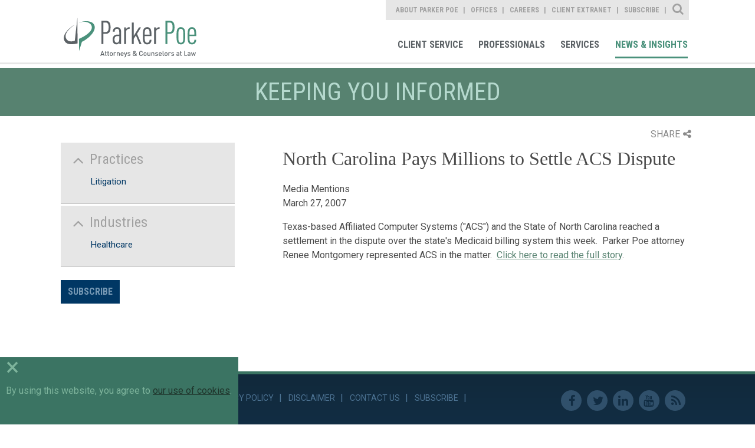

--- FILE ---
content_type: text/html; charset=utf-8
request_url: https://www.parkerpoe.com/news/2007/03/north-carolina-pays-millions-to-settle-acs-dispute
body_size: 6774
content:


<!doctype html>
<html lang="en">
<head id="header"><title>
	North Carolina Pays Millions to Settle ACS Dispute  |  Parker Poe
</title><meta charset="utf-8" /><meta content="width=device-width, initial-scale=1.0" name="viewport" /><link href="/assets/images/branding/favicon.ico" rel="shortcut icon" sizes="32x32" type="image/png" /><link id="conlink" rel="canonical" href="https://www.parkerpoe.com/news/2007/03/north-carolina-pays-millions-to-settle-acs-dispute" />

    <!-- apple -->
    <link href="/assets/images/branding/apple-touch-icon-114x114-precomposed.png" rel="apple-touch-icon-precomposed" sizes="114x114" type="image/png" /><link href="/assets/images/branding/apple-touch-icon-72x72-precomposed.png" rel="apple-touch-icon-precomposed" sizes="72x72" type="image/png" /><link href="/assets/images/branding/apple-touch-icon-57x57-precomposed.png" rel="apple-touch-icon-precomposed" sizes="57x57" type="image/png" /><link href="/assets/images/branding/apple-touch-icon-precomposed.png" rel="apple-touch-icon-precomposed" type="image/png" />

    <!-- stylesheets -->
    <link rel="stylesheet" type="text/css" href="//fonts.googleapis.com/css?family=Roboto:400,100,300,500,700" /><link rel="stylesheet" type="text/css" href="//fonts.googleapis.com/css?family=Roboto+Condensed:400,700,300" /><link href="/assets/styles/print.css" rel="stylesheet" media="print" /><link href="/assets/styles/styles.css?mod=20240320" rel="stylesheet" />

    <!-- Google tag (gtag.js) -->
    <script async src="https://www.googletagmanager.com/gtag/js?id=G-B2DQ9VYKX3"></script>
    <script>
        window.dataLayer = window.dataLayer || [];
        function gtag() { dataLayer.push(arguments); }
        gtag('js', new Date());
        gtag('config', 'G-B2DQ9VYKX3');
    </script>

    <script src='https://www.google.com/recaptcha/api.js'></script>
    <script src='/assets/scripts/libs/jquery/jquery.min.js'></script>
    <script data-main="/assets/scripts/config" src="/assets/scripts/libs/requirejs/require.js"></script>

    
    <link href="/assets/styles/templates/news-detail.css" rel="stylesheet">
    <link href="/assets/styles/print.css" rel="stylesheet" media="print">

 
    <script>!function(r)
{var i=document.createElement("img");i.setAttribute("src","//parkerpoe.vuture.net/security/tracker.gif?referer="+encodeURIComponent(r))}
(document.referrer);</script>



<meta  property="og:type" content="website" />
<meta  property="og:title" content="North Carolina Pays Millions to Settle ACS Dispute" />

<meta  property="og:image" content="https://www.parkerpoe.com/assets/images/social-share.jpg" />
<meta  name="twitter:card" content="summary_large_image" />
<meta  name="twitter:title" content="North Carolina Pays Millions to Settle ACS Dispute" />

<meta  name="twitter:image" content="https://www.parkerpoe.com/assets/images/social-share.jpg" />

<script type="text/javascript">
 $(document).ready(function() {
  if ($('.wb-editor-form').length>0) {
    $.getScript("/satlib/h/resource/publicWBFormScripts.ashx");
  }
 });
</script>
</head>
<body class="landing  interior--news-events">
    <a class="sr-only" href="#skip">Skip to Main Content</a>
    <form method="post" action="./shownews.aspx?show=25942" id="ctl00">
<div class="aspNetHidden">
<input type="hidden" name="__VIEWSTATE" id="__VIEWSTATE" value="/[base64]" />
</div>

<div class="aspNetHidden">

	<input type="hidden" name="__VIEWSTATEGENERATOR" id="__VIEWSTATEGENERATOR" value="C02E5F0B" />
</div>
        

<!-- mobile -->
<a href="javascript:void(0);" id="navigation__btn" class="offset--left"></a>
<div class="navigation--container__mobile">
    <div class="site-search" data-defaultbutton="search-btn-mobile">
        <div class="form--items">
            <input class="form--search" id="form--search--mobile" autocomplete="off" name="search" type="text" placeholder="What Can We Help You Find?">
            <button id="search-btn-mobile" class="form--btn" type="submit"></button>
        </div>
    </div>
    <nav role="navigation" aria-label="Parker Poe Main Navigation">
        <ul class="nav--list">
            <li class="nav--item"><a href="/clientcommitment" role="link">Client Commitment</a></li>
            <li class="nav--item"><a href="/professionals" role="link">Professionals</a></li>
            <li class="nav--item"><a href="/services" role="link">Services</a></li>
            <li class="nav--item"><a href="/news" role="link">News & Insights</a></li>
        </ul>
    </nav>
    <nav role="navigation" aria-label="Parker Poe Secondary Navigation">
        <ul class="nav--list">
            <li class="nav--item"><a href="/aboutparkerpoe/aboutus" role="link">About Parker Poe</a></li>
            <li class="nav--item"><a href="/offices" role="link">Offices</a></li>
            <li class="nav--item"><a href="/careers" role="link">Careers</a></li>
            <li class="nav--item"><a href="https://collaborate.parkerpoe.com/parkerpoe/LoginRequiredPage.action" role="link">Client Extranet</a></li>
            <li class="nav--item"><a href="https://parkerpoe.pages.dealcloud.intapp.com/subscribe.html" role="link">Subscribe</a></li>
        </ul>
    </nav>
</div>
<!-- end mobile -->

        <section id="core" class="core">
            <header class="core--header">
                

<!-- Main Navigation Starts -->
<div class="navigation--container">
    <h1><a href="/" role="link" title="Parker Poe">Parker Poe</a></h1>
    <div class="print-logo">
        <img src="/assets/images/branding/branding-main-logo.svg" />
    </div>
    <div class="nav--group">
        <nav role="navigation" aria-label="Parker Poe Secondary Navigation">
            <ul class="nav--list">
                <li class="nav--item"><a class="about" href="/aboutparkerpoe/aboutus" role="link">About Parker Poe</a></li>
                <li class="nav--item"><a class="office" href="/offices" role="link">Offices</a></li>
                <li class="nav--item"><a class="career" href="/careers" role="link">Careers</a></li>
                <li class="nav--item"><a class="" href="https://collaborate.parkerpoe.com/parkerpoe/LoginRequiredPage.action" role="link">Client Extranet</a></li>
                <li class="nav--item"><a class="" href="https://parkerpoe.pages.dealcloud.intapp.com/subscribe.html" role="link">Subscribe</a></li>
            </ul>
            <div class="sitesearch--container">
                <fieldset>
                    <div class="form--block">
                        <label class="form--label" for="form--search">Site Search</label>
                        <div class="form--items" data-defaultbutton="search-btn">
                            <input id="form--search" autocomplete="off" name="search" type="text" placeholder="What Can We Help You Find?">
                            <button id="search-btn" class="form--btn" type="submit">Search</button>
                        </div>
                    </div>
                </fieldset>
            </div>
        </nav>
        <nav role="navigation" aria-label="Parker Poe Main Navigation">
            <ul class="nav--list">
                <li class="nav--item"><a class="client" href="/client-service" role="link">Client Service</a></li>
                <li class="nav--item"><a class="bio" href="/professionals" role="link">Professionals</a></li>
                <li class="nav--item"><a class="area" href="/services" role="link">Services</a></li>
                <li class="nav--item"><a class="news" href="/news" role="link">News & Insights</a></li>
            </ul>
        </nav>
    </div>
</div>
<!-- Main Navigation Ends -->
            </header>
            <progress value="0"></progress>
            <a class="sr-only sat-noprint" name="skip"></a>
            
    <h2 class="content-heading">Keeping you informed</h2>

    <section class="content detail">
        <div class="page-tools">
            <div class="share">SHARE<i class="fa fa-share-alt"></i></div>
            <div class="share-box">
            <div class="linked-in"><a target="_blank" href="https://www.linkedin.com/shareArticle?mini=true&url=https://www.parkerpoe.com/news/2007/03/north-carolina-pays-millions-to-settle-acs-dispute&title=North Carolina Pays Millions to Settle ACS Dispute">LinkedIn<i class="fa fa-linkedin-square"></i></a></div>
            <div class="twitter"><a target="_blank" href="https://twitter.com/intent/tweet?url=https://www.parkerpoe.com/news/2007/03/north-carolina-pays-millions-to-settle-acs-dispute">Twitter<i class="fa fa-twitter"></i></a></div>
            <div class="email"><a href="mailto:?body=https://www.parkerpoe.com/news/2007/03/north-carolina-pays-millions-to-settle-acs-dispute">Email<i class="fa fa-envelope"></i></a></div>
                <div class="print"><a href="javascript:window.print();">Print<i class="fa fa-print"></i></a></div>
            </div>
        </div>

        <div class="content--base column--two align--right">
            <h1>North Carolina Pays Millions to Settle ACS Dispute</h1>
            <h3></h3>
            <ul>
                Media Mentions
                
                <li>March 27, 2007</li>
                
            </ul>
            <article>
                <div>
                    
                </div>
                <div>
                    <p>Texas-based Affiliated Computer Systems ("ACS") and the State of North Carolina reached a settlement in the dispute over the state's Medicaid billing system this week.&nbsp; Parker Poe attorney Renee Montgomery represented ACS in the matter.&nbsp; <a href="http://triangle.bizjournals.com/triangle/stories/2007/03/26/daily17.html" target="_blank">Click here to read the full story</a>.</p>
                </div>
            </article>
            
            
        </div>
        <aside class="sidebar--generaln">
            
            
                    <div class="is-expanded sidebar--accordion">
                        <h5>Practices</h5>
                        <ul>
                
                    <li><a href="/practices/litigation">Litigation</a></li>
                
                    </ul>
                    </div>
                
            
                    <div class="is-expanded sidebar--accordion">
                        <h5>Industries</h5>
                        <ul>
                
                    <li><a href="/industries/health-care">Healthcare</a></li>
                
                    </ul>
                    </div>
                
            

            <a href="https://parkerpoe.pages.dealcloud.intapp.com/subscribe.html" class="btn--view">Subscribe</a>
        </aside>
    </section>

            

<!-- Footer Section starts -->
<footer id="footer">
    <section class="content--grid">
        <div class="content--mask">
            <ul class="footer-links">
                <li><a href="/sitemap" role="link">Site Map</a></li>
                <li><a href="/termsofuse" role="link">Terms of Use</a></li>
                <li><a href="/privacy-policy" role="link">Privacy Policy</a></li>
                <li><a href="/disclaimer" role="link">Disclaimer</a></li>
                <li><a href="/contactus" role="link">Contact Us</a></li>
                <li><a href="https://parkerpoe.pages.dealcloud.intapp.com/subscribe.html" role="link">Subscribe</a></li>
                <li><a target="_blank" href="https://www.bluecrossnc.com/policies-best-practices/machine-readable-files" role="link">Transparency in Coverage</a></li>
            </ul>
            <div class="social--container">
                <ul>
                    <li><a href="https://www.facebook.com/parkerpoe" role="link" target="Facebook">Facebook</a></li>
                    <li><a href="https://twitter.com/ParkerPoe" role="link" target="Twitter">Twitter</a></li>
                    <li><a href="https://www.linkedin.com/company/parker-poe-adams-&-bernstein-llp" role="link" target="Linkedin">Linkedin</a></li>
                    <li><a href="https://www.youtube.com/parkerpoe" role="link" target="Youtube">Youtube</a></li>
                    <li><a href="/rss" role="link" target="RSS Feed">RSS Feed</a></li>
                </ul>
            </div>
        </div>
    </section>
    <h6>© Copyright 2026 Parker Poe Adams & Bernstein LLP. Attorneys & Counselors at Law</h6>
</footer>
<script>
    require(['main'], function () {
        require(['jquery'], function () {
            $('footer a').each(function () {
                var a = new RegExp('/' + window.location.host + '/');
                var alink = $(this).attr("href");
                if (alink.indexOf("javascript") < 0 && alink.indexOf("#") < 0 && alink.indexOf("http") >= 0 && !a.test(alink)) {
                    $(this).attr("target", "_blank");
                }
            });
        });
    });
</script>
<!-- Footer Section Ends -->

        </section>
        <!-- CORE -->
    </form>
    
    <script type="text/javascript">
        //<![CDATA[

        require(['main'], function () {
            require(['jquery'], function () {
                $(".page-tools .share").click(function () {
                    $(this).toggleClass("open");
                    $(".share-box").slideToggle();
                });
            });
        });

        require(['main'], function () {
            require(['app/expand-collapse'], function () {

            });
        });
        //]]>
    </script>

    <div class="cookie-consent-container">
        <div class="cookie-exit">&times;</div>
        By using this website, you agree to <a href="/privacy-policy" target="_blank">our use of cookies</a>.
    </div>
    <div id="scripts">
        <script type="text/javascript">
            // custom form wrapper
            function sl_wbf_SubmitCallback(wrapper, valid) {
                var fields = wrapper.find(".wb-editor-form-element");

                var requiredfields = fields.filter("[required='required'][type='email']");
                requiredfields.each(function () {
                    var em = $(this).val();
                    var atpos = em.indexOf("@");
                    var dotpos = em.lastIndexOf(".");
                    if (atpos < 1 || dotpos < atpos + 2 || dotpos + 2 >= em.length || em.length == 0) {
                        $(this).addClass("wb-editor-form-invalid");
                        valid = false;
                    }
                    else {
                        $(this).removeClass("wb-editor-form-invalid");
                    }
                });

                if (grecaptcha.getResponse() == '') {
                    wrapper.find(".g-recaptcha").append("<div class='wb-editor-form-captcha-failed'>Captcha Failed</div>");
                    valid = false;
                }
                else {
                    wrapper.find(".g-recaptcha .wb-editor-form-captcha-failed").hide();
                }
                return valid;
            }

            $(".wb-editor-form .g-recaptcha").contents().filter(function () {
                return (this.nodeType == 3);
            }).remove();

            //<![CDATA[
            require(['main'], function () { require(['app/spamproof']); })
            require(['main'], function () {
                require(['jquery', 'app/defaultbutton'], function ($) {
                    $('#navigation__btn').on('click', function (e) {
                        e.preventDefault();
                        return $('body').toggleClass("offset--left");
                    });

                    $('#search-btn-mobile').on('click', function (e) {
                        e.preventDefault();

                        var keyword = $('.site-search #form--search--mobile').val();
                        if (keyword != '' && keyword != 'What Can We Help You Find?') {
                            document.location.href = '/search?qu=' + keyword;
                        }
                        return false;
                    });
                });
            });

            require(['main'], function () {
                require(['jquery', 'app/defaultbutton', 'app/progress-polyfill'], function ($) {

                    $('header a').each(function () {
                        var a = new RegExp('/' + window.location.host + '/');
                        var alink = $(this).attr("href");
                        if (alink.indexOf("javascript") < 0 && alink.indexOf("#") < 0 && alink.indexOf("http") >= 0 && !a.test(alink)) {
                            $(this).attr("target", "_blank");
                        }
                    });
                    $(document).on('ready', function () {
                        var winHeight = $(window).height(),
                            docHeight = $(document).height(),
                            progressBar = $('progress'),
                            max, value;

                        /* Set the max scrollable area */
                        max = docHeight - winHeight;
                        progressBar.attr('max', max);

                        $(document).on('scroll', function () {
                            value = $(window).scrollTop();
                            progressBar.attr('value', value);
                        });

                        $(window).on('resize', function () {
                            winHeight = $(window).height(),
                            docHeight = $(document).height();

                            max = docHeight - winHeight;
                            progressBar.attr('max', max);

                            value = $(window).scrollTop();
                            progressBar.attr('value', value);
                        });
                    });

                    $('.sitesearch--container .form--label').on('click', function () {
                        $('.core--header .form--items').slideToggle();
                        $(this).toggleClass('close');
                        if ($(this).hasClass('close')) {
                            $('input#form--search').focus();
                        }
                    });

                    $('#search-btn').click(function (e) {
                        e.preventDefault();

                        var keyword = $('.sitesearch--container #form--search').val();
                        if (keyword != '' && keyword != 'What Can We Help You Find?') {
                            document.location.href = '/search?qu=' + keyword;
                        }
                        return false;
                    });

                    // automatic markup mods for youtube iframes
                    $('iframe').filter(function () {
                        var src = $(this).attr('src');
                        if (src != null) {
                            src = src.toLowerCase();
                            return (src.indexOf('youtube.com') > 0 || src.indexOf('youtu.be') > 0);
                        }
                        else {
                            return false;
                        }
                    }).each(function () {
                        // strip the embed container if it exists
                        var parent = $(this).parent('.embed-container').removeClass('embed-container');
                        $(this).wrap('<div class="js-iframe-videowrap"></div>');
                    });

                });
            });
            //]]>

        jQuery(document).ready(function () {
            if (!cookie_bar_exists()) {
                $(".cookie-consent-container").fadeIn();
            }

            $(".cookie-exit").on("click", function () {
                $(".cookie-consent-container").fadeOut();
                cookie_bar_set_cookie();
            });

            setTimeout(function () {
                $(".cookie-consent-container").fadeOut();
                cookie_bar_set_cookie();
            }, 10000);

        });

        function cookie_bar_exists() {
            var name = "SAT-CBD=";
            var ca = document.cookie.split(';');
            for (var i = 0; i < ca.length; i++) {
                var c = ca[i];
                while (c.charAt(0) == ' ') {
                    c = c.substring(1);
                }
                if (c.indexOf(name) == 0) {
                    if (c.substring(name.length, c.length).length > 0) {
                        return true;
                    }
                    return false;
                }
            }
            return false;
        }

        function cookie_bar_set_cookie() {
            var d = new Date();
            d.setTime(d.getTime() + (365 * 24 * 60 * 60 * 1000));
            var expires = "expires=" + d.toUTCString();
            document.cookie = "SAT-CBD=true;" + expires + ";path=/";
        }


        </script>

    </div>
</body>
</html>
<!-- Cached:1/19/2026 7:48:19 PM -->

--- FILE ---
content_type: text/css
request_url: https://www.parkerpoe.com/assets/styles/templates/news-detail.css
body_size: 3078
content:
@import url(/assets/styles/libs/components-font-awesome/font-awesome.css);

@import url(/assets/styles/libs/components-font-awesome/font-awesome.css);

@font-face {

  font-family: 'NoSpace';

  font-weight: normal;

  font-style: normal;

  src: url("/assets/fonts//zerowidthspaces.eot");

  src: url("/assets/fonts//zerowidthspaces.woff") format("woff"), url("/assets/fonts//zerowidthspaces.ttf") format("truetype"), url("/assets/fonts//zerowidthspaces.svg#NoSpace") format("svg");

}

/**

 * Media Queries

 * Media Queries for global elements based on screen variants:

 */

@font-face {

  font-family: 'NoSpace';

  font-weight: normal;

  font-style: normal;

  src: url("/assets/fonts//zerowidthspaces.eot");

  src: url("/assets/fonts//zerowidthspaces.woff") format("woff"), url("/assets/fonts//zerowidthspaces.ttf") format("truetype"), url("/assets/fonts//zerowidthspaces.svg#NoSpace") format("svg");

}

/**

 * Media Queries

 * Media Queries for global elements based on screen variants:

 */

p {

  margin: 0 0 24px;

}



a {

  color: #578270;

  text-decoration: none;

}

a:hover {

  color: #4B4B4B;

}

a:active, a:focus {

  color: #4B4B4B;

  

}



hr {

  border-bottom: 1px solid #DDD;

  border-left: none;

  border-right: none;

  border-top: none;

  margin: 24px 0;

}



img,

video {

  margin: 0;

  max-width: 100%;

  height: auto;

}



abbr, acronym {

  border-bottom: 1px dotted #DDD;

  cursor: help;

}



address {

  display: block;

  margin: 0 0 12px;

}



hgroup {

  margin-bottom: 12px;

}



del {

  color: #717171;

}

.btn--view {
    display: inline-block;
    text-transform: uppercase;
    padding: 8px 12px;
    color: #7598B4;
    background: #003764;
    font-weight: 600;
    font-family: Roboto Condensed, sans-serif;
    margin: 20px 0;
    text-decoration:none !important;
}

.btn--view {
    transition: color 0.8s;
}

    .btn--view:hover {
        color: #fff;
    }
blockquote {

  border: 0 none;

  color: #595959;

  margin: 0 0 24px 24px;

}

@media screen and (min-width: 48em) {

  blockquote {

    border-left: 3px solid #DDD;

    padding-left: 36px;

  }

}



cite {

  color: #8b8b8b;

  font-style: italic;

}

cite:before {

  content: '\2014 \00A0';

}



input, textarea {

  -webkit-appearance: none;

  -webkit-border-radius: 0;

}



/**

 * Heading groups and generic any-heading class.

 * To target any heading of any level simply apply a class of `.hN`, e.g.:

 *

   <hgroup>

       <h1 class=hN>inuit.css</h1>

       <h2 class=hN>Best. Framework. Ever!</h2>

   </hgroup>

 *

 */

hgroup .hN {

  margin-bottom: 0;

}



/**

 * A series of classes for setting massive type; for use in heroes, mastheads,

 * promos, etc.

 */

/*------------------------------------*\

    $SMALLPRINT

\*------------------------------------*/

/**

 * A series of classes for setting tiny type; for use in smallprint etc.

 */

.content--news, .content--events, .professional-listings {

  margin: 0;

  padding: 0;

}

.content--news > li, .content--events > li, .professional-listings > li {

  list-style: none;

}



/** ClearFix **/

.professionals-listing > li {

  zoom: 1;

}

.professionals-listing > li:before, .professionals-listing > li:after {

  content: "";

  display: table;

  height: 0;

  overflow: hidden;

  clear: both;

}



.content--news, .content--events, .professional-listings {

  margin: 0;

  padding: 0;

}

.content--news > li, .content--events > li, .professional-listings > li {

  list-style: none;

}



.content--news, .content--events, .professional-listings {

  width: 100%;

  font-family: "NoSpace";

}

.content--news > li, .content--events > li, .professional-listings > li {

  font-family: Roboto, sans-serif;

  display: inline-block;

  vertical-align: top;

}



.content--news > li, .content--events > li, .professional-listings > li {

  width: 49%;

  margin-bottom: 1.4%;

}

@media all and (max-width: 48em) {

  .content--news > li, .content--events > li, .professional-listings > li {

    width: 100%;

    float: none;

    margin-left: 23px !important;

  }

}

.content--news > li:nth-child(odd), .content--events > li:nth-child(odd), .professional-listings > li:nth-child(odd) {

  margin-right: 1%;

  padding-right: 2.5%;

}

@media all and (max-width: 48em) {

  .content--news > li:nth-child(odd), .content--events > li:nth-child(odd), .professional-listings > li:nth-child(odd) {

    margin-right: 0%;

  }

}



/** Buttons Base **/

/** Homepage Section Overviews **/

/** Interior Page Header **/

/** Interior Page Title **/

.content--section > h4 {

  font: 1.875rem/1em Sentinel Ssm A, Sentinel Ssm B, serif;

  font-size: 1.75rem;

  line-height: 1em;

  font-family: Sentinel Ssm A, Sentinel Ssm B, serif;

  margin-bottom: 15px;

}



.content--section {

  margin-bottom: 1.5em;

}



.listing {

  list-style: none;

  padding: 0;

  margin: 0;

}

.listing > li {

  margin-bottom: 1.5rem;

}



.listing__title {

  font: 1.35rem/1.2em Sentinel Ssm A, Sentinel Ssm B, serif;

  font-size: 1.35rem;

  line-height: 1.2em;

  font-family: Sentinel Ssm A, Sentinel Ssm B, serif;

  margin-bottom: 0px;

}



.listing__date {

  font-size: 0.8em;

  font-weight: 700;

  color: #999999;

}



.listing__tag {

  font-style: italic;

}

.listing__tag a {

  color: #999999 !important;

}

.listing__tag a:hover {

  color: black;

}



/** Social Icon Mixin **/

p {

  margin: 0 0 24px;

}



a {

  color: #578270;

  text-decoration: none;

}

a:hover {

  color: #4B4B4B;

}

a:active, a:focus {

  color: #4B4B4B;

  

}



hr {

  border-bottom: 1px solid #DDD;

  border-left: none;

  border-right: none;

  border-top: none;

  margin: 24px 0;

}



img,

video {

  margin: 0;

  max-width: 100%;

  height: auto;

}



abbr, acronym {

  border-bottom: 1px dotted #DDD;

  cursor: help;

}



address {

  display: block;

  margin: 0 0 12px;

}



hgroup {

  margin-bottom: 12px;

}



del {

  color: #717171;

}



blockquote {

  border: 0 none;

  color: #595959;

  margin: 0 0 24px 24px;

}

@media screen and (min-width: 48em) {

  blockquote {

    border-left: 3px solid #DDD;

    padding-left: 36px;

  }

}



cite {

  color: #8b8b8b;

  font-style: italic;

}

cite:before {

  content: '\2014 \00A0';

}



input, textarea {

  -webkit-appearance: none;

  -webkit-border-radius: 0;

}



/**

 * Heading groups and generic any-heading class.

 * To target any heading of any level simply apply a class of `.hN`, e.g.:

 *

   <hgroup>

       <h1 class=hN>inuit.css</h1>

       <h2 class=hN>Best. Framework. Ever!</h2>

   </hgroup>

 *

 */

hgroup .hN {

  margin-bottom: 0;

}



/**

 * A series of classes for setting massive type; for use in heroes, mastheads,

 * promos, etc.

 */

/*------------------------------------*\

    $SMALLPRINT

\*------------------------------------*/

/**

 * A series of classes for setting tiny type; for use in smallprint etc.

 */

.content--news, .content--events, .professional-listings {

  margin: 0;

  padding: 0;

}

.content--news > li, .content--events > li, .professional-listings > li {

  list-style: none;

}



.wrapper--featured > span {

  font: bold 0.9em Roboto Condensed, sans-serif;

}

.wrapper--featured > h3 {

  font: 1.9em Sentinel Ssm A, Sentinel Ssm B, serif;

  margin-bottom: 40px;

}

.wrapper--featured > h3 > a {

  color: #FFF;

}

.wrapper--featured p {

  font-style: italic;

  margin-bottom: 0;

}



.content--news > li:nth-child(odd), .content--events > li:nth-child(odd) {

  margin-right: 2%;

}

@media all and (max-width: 48em) {

  .content--news > li, .content--events > li {

    margin-left: 0px !important;

  }

}

.content--news > li > span.industryicon, .content--events > li > span.industryicon {

  font: 0.9em Roboto Condensed, sans-serif;

  float: left;

  padding-left: 0px;

}

.content--news > li > span, .content--events > li > span {

  padding-left: 11%;

}

@media all and (max-width: 64em) {

  .content--news > li > span, .content--events > li > span {

    padding-left: 20%;

  }

    .btn--view {
        text-align: center;
        display: table;
        background: #003764;
        font-size: 0.85em;
        margin: 20px auto;
        color: #7598B4;
        transition: color 0.8s;
    }

        .btn--view:hover {
            color: #fff;
        }

}

@media all and (max-width: 48em) {

  .content--news > li > span, .content--events > li > span {

    padding-left: 22%;

  }

}

.content--news > li > h3, .content--events > li > h3 {

  font: 1.9em Sentinel Ssm A, Sentinel Ssm B, serif;

  padding-left: 11%;

}

@media all and (max-width: 64em) {

  .content--news > li > h3, .content--events > li > h3 {

    padding-left: 20%;

  }

}

@media all and (max-width: 48em) {

  .content--news > li > h3, .content--events > li > h3 {

    padding-left: 22%;

  }

}

.content--news > li > h3 > a, .content--events > li > h3 > a { text-decoration: none !important; color: #003764; }

.content--news > li > h3:before, .content--events > li > h3:before {

  background-color: #003764;

  border-radius: 50%;

  content: "";

  width: 65px;

  height: 65px;

  position: absolute;

  left: -27px;

  top: 5px;

  z-index: 2;

}

@media all and (max-width: 64em) {

  .content--news > li > h3:before, .content--events > li > h3:before {

    left: 1px;

  }

}

.content--news > li p, .content--events > li p {

  font-style: italic;

  margin-bottom: 0;

  padding-left: 11%;

}

@media all and (max-width: 64em) {

  .content--news > li p, .content--events > li p {

    padding-left: 20%;

  }

}

@media all and (max-width: 48em) {

  .content--news > li p, .content--events > li p {

    padding-left: 22%;

  }

}



.content--news > li, .content--events > li, .content--events > li {

  margin-bottom: 7%;

}



.professionals-listing {

  list-style: none;

  padding-left: 0px;

}

.professionals-listing > li {

  padding-bottom: 4%;

}

.professionals-listing > li div {

  width: 32%;

  padding-right: 2%;

  float: left;

}

@media all and (max-width: 48em) {

  .professionals-listing > li div {

    width: 56%;

  }

}

.professionals-listing > li div img {

  width: 100%;

}

.professionals-listing > li div.professionals-image {

  width: 20%;

}

@media all and (max-width: 48em) {

  .professionals-listing > li div.professionals-image {

    width: 40%;

    min-height: 100px;

  }

}

.professionals-listing > li div.offices {

  width: 16%;

  padding-right: 0%;

}

@media all and (max-width: 48em) {

  .professionals-listing > li div.offices {

    width: 56%;

  }

}



aside ul.highlights {

  list-style: none;

  padding-left: 0px;

  margin-top: 0px;

}

aside ul.highlights li {

  padding: 20px 20px;

  background: #e6e6e6;

  border-top: 1px solid white;

  border-bottom: 1px solid #c3c3c3;

}

aside ul.highlights li h4 {

  font-size: 1.4em;

  color: #003764;

}

aside ul.highlights li p {

  margin-bottom: 12px;

}

aside ul.highlights li p:last-child {

  margin-bottom: 0px;

}



@font-face {

  font-family: selection-icons;

  src: url("/assets/fonts/selection/selection-icons.eot?6cw4ey");

  src: url("/assets/fonts/selection/selection-icons.eot?#iefix6cw4ey") format("embedded-opentype"), url("/assets/fonts/selection/selection-icons.woff?6cw4ey") format("woff"), url("/assets/fonts/selection/selection-icons.ttf?6cw4ey") format("truetype"), url("/assets/fonts/selection/selection-icons.svg?6cw4ey#selection-icons") format("svg");

  font-weight: normal;

  font-style: normal;

}

ul.related-content, .content .content--base > ul {

  list-style: none;

  padding: 0px;

}



ul.related-content li {

  margin-bottom: 10px;

}



.content .content--base h1 {

  font-family: Sentinel Ssm A, Sentinel Ssm B, serif;

}



.professional-listings {

  margin-bottom: 20px;

}

.professional-listings h4 {

  font: 1.5em/1em Sentinel Ssm A, Sentinel Ssm B, serif;

  padding-top: 17px;

}

.professional-listings h4 + p {

  font: 1em Sentinel Ssm A, Sentinel Ssm B, serif;

  font-style: italic;

}

.professional-listings p {

  margin: 0 0 7px;

}

.professional-listings li {

  background: #003764;

  height: 161px;

  color: #fff;

}

@media all and (max-width: 48em) {

  .professional-listings li {

    width: 100%;

    display: block;

  }

}

.professional-listings img {

  float: left;

  width: 135px;

  margin-right: 5%;

  height: 161px;

}

.professional-listings span, .professional-listings a {

  color: #b6b6b6;

}



.area-of-focus {

  padding: 2%;

}



.area-of-focus:nth-child(odd) {

  background-color: #bbbbbb;

}



.area-of-focus:nth-child(even) {

  background-color: #e6e6e6;

}



.area-of-focus h4 {

  font: 1.5rem/1em "Sentinel", serif;

  font-size: 1.5rem;

  line-height: 1em;

  font-family: "Sentinel", serif;

  padding: 1% 0;

  cursor: pointer;

}



.area-of-focus h4::before, .area-of-focus h4:before {

  content: "\f067";

  margin-right: 5px;

  display: inline-block;

  font: 0.85em/1.3em "FontAwesome";

  text-indent: 0;

}



.area-of-focus.is-expanded > h4::before, .area-of-focus.is-expanded > h4:before {

  content: "\f068";

}



.area-of-focus .more-content {

  display: none;

  margin-left: 20px;

}



.area-of-focus .more-content h5 {

  font: 1.3rem/1em "Sentinel", serif;

  font-size: 1.3rem;

  line-height: 1em;

  font-family: 'Sentinel', serif;

  padding-top: 2%;

}



.area-of-focus .more-content ul.rel-profs {

  list-style: none;

  padding: 0;

}



.area-of-focus .more-content ul.rel-profs li {

  float: left;

  width: 31%;

  padding-right: 2%;

  margin-bottom: 10px;

}

